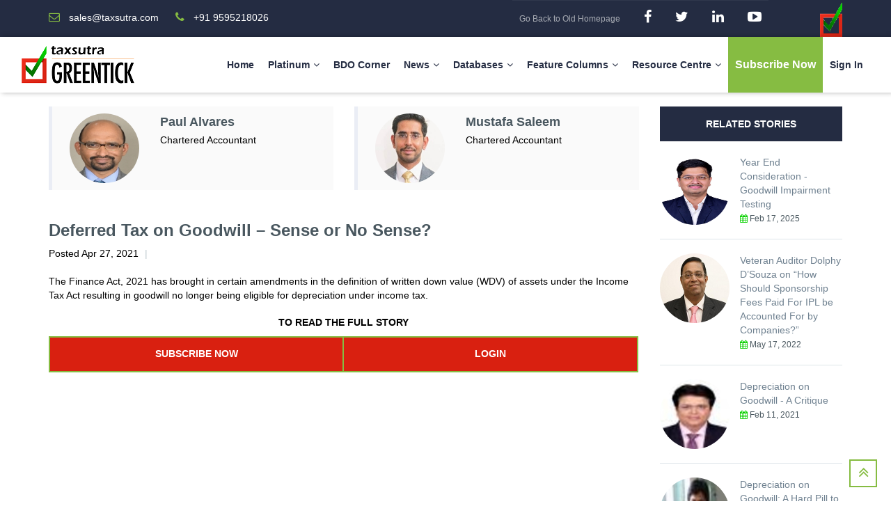

--- FILE ---
content_type: text/html; charset=UTF-8
request_url: https://greentick.taxsutra.com/article_details/450243/Deferred_Tax_on_Goodwill_%E2%80%93_Sense_or_No_Sense?
body_size: 11414
content:
<!DOCTYPE html>
<html lang="en">
<head>
    <title>Greentick |     Deferred_Tax_on_Goodwill_–_Sense_or_No_Sense 

</title>
    <meta charset="utf-8">
    <meta name="viewport" content="width=device-width, initial-scale=1.0">

    <meta name="description" content="GREENTICK – India’s First Accounting Platform: One Stop Shop for everything on IND-AS
    If you find Indian Accounting Standards (IND-AS) & Audit disclosures complicated, well you shall soon be doing a re-think, because Taxsutra has now unveiled India’s first accounting platform – “Greentick”, that will be your one-stop go-to-platform for all updates relating to the Indian Accounting & Auditing World, deconstructed in the most lucid manner.
    Accounting and Auditing have always needed a more specialized combination of information especially on the Regulatory Accounting standards, and tools which explain the disclosure requirements clearly.">

    <meta name="keywords" content="first accounting platform, indian accounting standards, accounting standards, auditing world, regulatory accounting standards, expert articles, news, indian news, global news, media news, greentick matinee shots, annual reports, greentick vantage, digest archive">

    <meta name="author" content="Greentick">
    
    <!-- LIBRARY FONT-->
    
    <link type="text/css" rel="stylesheet" href="https://greentick.taxsutra.com/frontend/assets/font/font-icon/font-awesome-4.4.0/css/font-awesome.css">
    <link type="text/css" rel="stylesheet" href="https://greentick.taxsutra.com/frontend/assets/font/font-icon/font-svg/css/Glyphter.css">
    <!-- LIBRARY CSS-->
    <link type="text/css" rel="stylesheet" href="https://greentick.taxsutra.com/frontend/assets/libs/animate/animate.css">
    <link type="text/css" rel="stylesheet" href="https://greentick.taxsutra.com/frontend/assets/libs/bootstrap-3.3.5/css/bootstrap.css">
    <link type="text/css" rel="stylesheet" href="https://greentick.taxsutra.com/frontend/assets/libs/owl-carousel-2.0/assets/owl.carousel.css">
    <link type="text/css" rel="stylesheet" href="https://greentick.taxsutra.com/frontend/assets/libs/selectbox/css/jquery.selectbox.css">
    <link type="text/css" rel="stylesheet" href="https://greentick.taxsutra.com/frontend/assets/libs/fancybox/css/jquery.fancybox.css">
    <link type="text/css" rel="stylesheet" href="https://greentick.taxsutra.com/frontend/assets/libs/fancybox/css/jquery.fancybox-buttons.css">
    <link type="text/css" rel="stylesheet" href="https://greentick.taxsutra.com/frontend/assets/libs/media-element/build/mediaelementplayer.min.css">
    <!-- STYLE CSS    -->
    <link type="text/css" rel="stylesheet" href="https://greentick.taxsutra.com/frontend/assets/css/color-1.css" id="color-skins">
    <!--link(type="text/css", rel='stylesheet', href='#', id="color-skins")-->
    <script src="https://greentick.taxsutra.com/frontend/assets/libs/jquery/jquery-2.1.4.min.js"></script>
    <script src="https://greentick.taxsutra.com/frontend/assets/libs/js-cookie/js.cookie.js"></script>

    <link href="https://cdn.jsdelivr.net/npm/select2@4.0.13/dist/css/select2.min.css" rel="stylesheet" />
    <script src="https://cdn.jsdelivr.net/npm/select2@4.0.13/dist/js/select2.min.js"></script>

    <link rel="apple-touch-icon" sizes="57x57" href="https://greentick.taxsutra.com/images/apple-icon-57x57.png">
    <link rel="apple-touch-icon" sizes="60x60" href="https://greentick.taxsutra.com/images/apple-icon-60x60.png">
    <link rel="apple-touch-icon" sizes="72x72" href="https://greentick.taxsutra.com/images/apple-icon-72x72.png">
    <link rel="apple-touch-icon" sizes="76x76" href="https://greentick.taxsutra.com/images/apple-icon-76x76.png">
    <link rel="apple-touch-icon" sizes="114x114" href="https://greentick.taxsutra.com/images/apple-icon-114x114.png">
    <link rel="apple-touch-icon" sizes="120x120" href="https://greentick.taxsutra.com/images/apple-icon-120x120.png">
    <link rel="apple-touch-icon" sizes="144x144" href="https://greentick.taxsutra.com/images/apple-icon-144x144.png">
    <link rel="apple-touch-icon" sizes="152x152" href="https://greentick.taxsutra.com/images/apple-icon-152x152.png">
    <link rel="apple-touch-icon" sizes="180x180" href="https://greentick.taxsutra.com/images/apple-icon-180x180.png">
    <link rel="icon" type="image/png" sizes="192x192"  href="https://greentick.taxsutra.com/images/android-icon-192x192.png">
    <link rel="icon" type="image/png" sizes="32x32" href="https://greentick.taxsutra.com/images/favicon-32x32.png">
    <link rel="icon" type="image/png" sizes="96x96" href="https://greentick.taxsutra.com/images/favicon-96x96.png">
    <link rel="icon" type="image/png" sizes="16x16" href="https://greentick.taxsutra.com/images/favicon-16x16.png">
    <link rel="manifest" href="https://greentick.taxsutra.com/images/manifest.json">
    <meta name="msapplication-TileColor" content="#ffffff">
    <meta name="msapplication-TileImage" content="/ms-icon-144x144.png">
    <meta name="theme-color" content="#ffffff">


    
    <link href='https://fonts.googleapis.com/css2?family=Roboto:ital,wght@0,100;0,300;0,400;0,500;0,700;0,900;1,100;1,300;1,400;1,500;1,700;1,900&display=swap' rel='stylesheet'>

    <link type="text/css" rel="stylesheet" href="https://greentick.taxsutra.com/frontend/assets/css/main.css">
    <link rel="stylesheet" type="text/css" href="https://greentick.taxsutra.com/frontend/css/bootstrap-datepicker.css" />
    
    <style>
        body {
            padding: 0;
            margin: 0;
            font-size: 14px;
            font-family: "Roboto Condensed", sans-serif;
            color: #343434;
        }
        .fa-calendar{
            color: #09d100;
        }
        h1, h2, h3, h4, h5, h6, .h1, .h2, .h3, .h4, .h5, .h6 {
            line-height: 1.5;
        }
    </style>

    
    
    
    
        <!-- Global site tag (gtag.js) - Google Analytics -->
    <script async src="https://www.googletagmanager.com/gtag/js?id=UA-228909250-2"></script>
    <script>
      window.dataLayer = window.dataLayer || [];
      function gtag(){dataLayer.push(arguments);}
      gtag('js', new Date());

      gtag('config', 'UA-228909250-2');
    </script>
</head><body><!-- HEADER-->
    <style>
        .socials a i{
            font-size: 20px;
        }
        header .header-topbar span {
            font-size: 14px;
        }

        header .header-main .navigation .nav-links li .main-menu {
            text-transform: capitalize;
            font-weight: 700;
            font-size:14px;
        }
        .hyperlink{
            text-decoration: underline !important;
        }
    </style>
<header>
    <div class="header-topbar">
        <div class="container">
            <div class="topbar-left pull-left">
                <div class="email">
                    <a href="mailto: sales@taxsutra.com">
                        <i class="topbar-icon fa fa-envelope-o"></i>
                        <span>sales@taxsutra.com</span>
                    </a>
                </div>
                <div class="hotline">
                    <a href="tel: 9595218026">
                        <i class="topbar-icon fa fa-phone"></i>
                        <span>+91 9595218026</span>
                    </a>
                </div>
            </div>
            <div class="topbar-right pull-right">
                <div class="socials">
                    <a href="/old-home" target="_blank"  class="facebook" style="text-decoration:underline;">Go Back to Old Homepage</a>
                    <a href="https://www.facebook.com/Taxsutra/" target="_blank"  class="facebook"><i class="fa fa-facebook"></i></a>
                    <a  href="https://twitter.com/taxsutra" target="_blank" class="twitter"><i class="fa fa-twitter"></i></a>
                    <a href="https://in.linkedin.com/company/taxsutra" target="_blank" class="dribbble"><i class="fa fa-linkedin"></i></a>
                    <a href="https://www.youtube.com/user/TaxsutraTV" target="_blank" class="dribbble"><i class="fa fa-youtube-play"></i></a>
                </div>
                <div class="group-sign-in">
                    
                    <!-- <a href="login.html" class="login">login</a>
                    <a href="register.html" class="register">register</a> -->
                    <a href="https://greentick.taxsutra.com" class="header-logo">
                        <img src="https://greentick.taxsutra.com/frontend/assets/images/logo-color-12.png" alt="Greentick" height="50px" />
                    </a>
                </div>
            </div>
        </div>
    </div>
    <div class="header-main homepage-01">
        
        <div class="container-fluid">
            <div class="header-main-wrapper">
                <div class="navbar-heade">
                    <div class="logo pull-left">
                        <a href="https://greentick.taxsutra.com" class="header-logo"><img src="https://greentick.taxsutra.com/frontend/assets/images/logo-color-123.png" alt=""/></a>
                        

                    </div>
                    <button type="button" data-toggle="collapse" data-target=".navigation" class="navbar-toggle edugate-navbar"><span class="icon-bar"></span><span class="icon-bar"></span><span class="icon-bar"></span></button>
                </div>
                <nav class="navigation collapse navbar-collapse pull-right">
                    <ul class="nav-links nav navbar-nav">
                        <li><a href="https://greentick.taxsutra.com" class="main-menu">Home</a></li>
                        <li class="dropdown"><a href="javascript:void(0)" class="main-menu">Platinum<span class="fa fa-angle-down icons-dropdown"></span></a>
                            <ul class="dropdown-menu edugate-dropdown-menu-1">
                                <li><a href="https://greentick.taxsutra.com/master" class="link-page">Dolphy's Corner</a></li>
                                <li><a href="https://greentick.taxsutra.com/faq" class="link-page">Ind AS FAQs</a></li>
                                <li><a href="https://greentick.taxsutra.com/gscus-list" class="link-page">Start-Up Accounting</a></li>
                            </ul>
                        </li>
                        
                        <li><a href="https://greentick.taxsutra.com/bdo-corner" class="main-menu">BDO Corner</a></li>

                        <li class="dropdown"><a href="javascript:void(0)" class="main-menu">News<span class="fa fa-angle-down icons-dropdown"></span></a>
                            <ul class="dropdown-menu edugate-dropdown-menu-1">
                                
                                <li><a href="https://greentick.taxsutra.com/all-types-news" class="link-page">All News</a></li>
                                <li><a href="https://greentick.taxsutra.com/indian-news" class="link-page">Indian News Updates</a></li>
                                <li><a href="https://greentick.taxsutra.com/global-news" class="link-page">Global News Updates</a></li>
                                <li><a href="https://greentick.taxsutra.com/media-news" class="link-page">Media News Updates</a></li>
                                <li><a href="https://greentick.taxsutra.com/case-law" class="link-page">Case Law</a></li>
                                
                            </ul>
                        </li> 
                        <li class="dropdown"><a href="javascript:void(0)" class="main-menu">Databases<span class="fa fa-angle-down icons-dropdown"></span></a>
                            <ul class="dropdown-menu edugate-dropdown-menu-1">
                                <li><a href="https://greentick.taxsutra.com/caro-database" class="link-page">CARO Database</a></li>
                                <li><a href="https://greentick.taxsutra.com/key-audit-matters" class="link-page">Key Audit Matters</a></li>
                                <li><a href="https://greentick.taxsutra.com/emphasis-of-matters" class="link-page">Emphasis of Matter</a></li>
                                <li><a href="https://greentick.taxsutra.com/annual-report" class="link-page">Annual Reports</a></li>
                                <li><a href="https://greentick.taxsutra.com/eac" class="link-page">Expert Advisory Committee Opinions</a></li>
                                <li><a href="https://greentick.taxsutra.com/guidance-notes" class="link-page">Guidance Notes & Exposure Drafts</a></li>
                                <li><a href="https://greentick.taxsutra.com/itfgbulletins" class="link-page">ITFG Bulletins</a></li>
                            </ul>
                        </li>
                        <li class="dropdown"><a href="javascript:void(0)" class="main-menu">Feature Columns<span class="fa fa-angle-down icons-dropdown"></span></a>
                            <ul class="dropdown-menu edugate-dropdown-menu-1">
                                <li><a href="https://greentick.taxsutra.com/articles" class="link-page">Expert Articles</a></li>
                                <li><a href="https://greentick.taxsutra.com/nfra-corner" class="link-page">NFRA Corner</a></li>
                                <li><a href="https://greentick.taxsutra.com/greentick-vantage" class="link-page">Accounting & Auditing Checklists</a></li>
                                <li><a href="https://greentick.taxsutra.com/gsc-list/Exclusive Compilations OR Stories/2" class="link-page">Special Compilations/Research Papers</a></li>
                                <li><a href="https://greentick.taxsutra.com/accounting-scoops" class="link-page">Accounting Illustrations</a></li>
                                <li><a href="https://greentick.taxsutra.com/matineeshots" class="link-page">Accounting Case Studies</a></li>
                                <li><a href="https://greentick.taxsutra.com/news-letters" class="link-page">Newsletters Archive -Tick Talks</a></li>
                                <li><a href="https://greentick.taxsutra.com/gsc-list/Ind AS &amp; I-GAAP Simplified/4" class="link-page">Ind AS & I-GAAP Simplified</a></li>
                                <li><a href="https://greentick.taxsutra.com/gsc-list/Ind AS &amp; IFRS Instances Amongst Cos/3" class="link-page">Ind AS & IFRS Instances Amongst Cos</a></li>
                                <li><a href="https://greentick.taxsutra.com/gsc-list/Tabulation of Differences between Ind AS, AS &amp; IFRS/1" class="link-page">Tabulation of Differences between Ind AS, AS & IFRS</a></li>
                                <li><a href="https://greentick.taxsutra.com/kam-digest-archive" class="link-page">KAM Digest Archive</a></li>
                            </ul>
                        </li> 
                        <li class="dropdown"><a href="javascript:void(0)" class="main-menu">Resource Centre<span class="fa fa-angle-down icons-dropdown"></span></a>
                            <ul class="dropdown-menu edugate-dropdown-menu-1">
                                <li><a href="https://referencer.taxsutra.com/" class="link-page">Annual Report Referencer</a></li>
                                <li><a href="https://greentick.taxsutra.com/ask-a-query" class="link-page">Dr. Greentick - Ask A Query</a></li>
                                <li><a href="https://www.taxsutralearninghub.com/" class="link-page">E-Learning (250+ Hours)</a></li>
                                <li><a href="https://www.taxsutrareservoir.com/products?category=7&type=category_list" class="link-page">E-Books</a></li>
                                
                            </ul>
                        </li>
                        <li class="btn btn-green" style="padding: 0;">
                            <a href="https://greentick.taxsutra.com/subscribe-now" class="main-menu" style="color: #FFF;">
                                <span style="font-size: 16px;">Subscribe Now</span>
                            </a>
                        </li>                       
                        
                                                    <li>
                                <a href="https://greentick.taxsutra.com/user-login" class="main-menu">
                                    Sign In
                                </a>
                            </li>
                            
                        
                        <!-- <li class="dropdown"><a href="javascript:void(0)" class="main-menu">Articles<span class="fa fa-angle-down icons-dropdown"></span></a>
                            <ul class="dropdown-menu edugate-dropdown-menu-1">
                                <li><a href="https://greentick.taxsutra.com/article_file" class="link-page">Articles</a></li>
                                <li><a href="https://greentick.taxsutra.com/articles" class="link-page">Articles</a></li>
                            </ul>
                        </li> -->
                        
                        
                        
                        
                    </ul>
                </nav>
            </div>
        </div>
    </div>
</header>

<style>
    .popular-img-class {
        width: 100px;
        height: 100px;
        border-radius: 50%;
    }
    .rating {
        unicode-bidi: bidi-override;
        direction: rtl;
        width: 10em;
    }

    .rating input {
        position: absolute;
        left: -999999px;
    }

    .rating label {
        display: inline-block;
        font-size: 0;
    }

    .rating > label:before {
        position: relative;
        font: 24px/1 FontAwesome;
        display: block;
        content: "\f005";
        font-size: 42px;
        color: #ccc;
        background: -webkit-linear-gradient(-45deg, #d9d9d9 0%, #b3b3b3 100%);
        -webkit-background-clip: text;
        -webkit-text-fill-color: transparent;
    }

    .rating1 > label:before {
        position: relative;
        font: 24px/1 FontAwesome;
        display: block;
        content: "\f005";
        font-size: 24px;
        color: #ccc;
        background: -webkit-linear-gradient(-45deg, #d9d9d9 0%, #b3b3b3 100%);
        -webkit-background-clip: text;
        -webkit-text-fill-color: transparent;
    }

    .rating1 {
        width: 7em;
        margin-top: 10px;
        margin-bottom: 10px;
    }

    .rating > label:hover:before,
    .rating > label:hover ~ label:before,
    .rating > label.selected:before,
    .rating > label.selected ~ label:before {
        color: #FFD700;
        background: -webkit-linear-gradient(-45deg, #FFD700 0%, #FFD700 100%);
        -webkit-background-clip: text;
        -webkit-text-fill-color: transparent;
    }
    .subscription-add:hover{
        text-decoration: underline;
    }

    table td[class*="col-"], table th[class*="col-"], table tr[class="table-row"] th{
        border: 2px solid #86bc42;
        padding: 10px;
    }
    
</style>
<!-- WRAPPER-->
<div id="wrapper-content"><!-- PAGE WRAPPER-->
    <div id="page-wrapper"><!-- MAIN CONTENT-->
        <div class="main-content"><!-- CONTENT-->
            <div class="content">
                <!--  <div class="section background-opacity page-title set-height-top">
                    <div class="container">
                        <div class="page-title-wrapper"><h2 class="captions">Article</h2>
                            <ol class="breadcrumb">
                                <li><a href="/">Home</a></li>
                                <li><a href="/articles">Article</a></li>
                                <li class="active"><a href="#">Article Detail</a></li>
                            </ol>
                        </div>
                    </div>
                </div> -->
                <!-- <div class="section nav-subscribe">
                    <div class="container">
                        <div class="nav-subscribe-wrapper">
                            <div class="nav-subscribe-left"><p class="subscribe-text news-detail-subscribe">Constantly growing <b class="focus">theme</b> collection</p></div>
                            <div class="nav-subscribe-right">
                                <button class="btn btn-green btn-bold"><span>PURCHASE THEME</span></button>
                            </div>
                        </div>
                    </div>
                </div> -->
                <div class="section section-padding news-detail">
                    <div class="container">
                        <div class="news-detail-wrapper">
                            <div class="row">
                                <div class="col-md-9 col-sm-12">
                                    <div class="author-details">
                                        <div class="news-author">
                                            <div class="media">
                                                <div class="media-left"><a href="#" class="media-image"><img src="https://greentick.taxsutra.com/frontend/assets/images/news/news-2.jpg" id="author-img" alt="author" class="author-image"/></a></div>
                                                <div class="media-body">
                                                    <div class="info">
                                                        <div class="author item"><a href="#" id="main_author">Valeria</a></div>
                                                    </div>
                                                    <div class="info">
                                                        <div class="author item" id="affiliations"><p></p></div>
                                                    </div>
                                                    
                                                    <div class="des">
                                                        <!-- <p>Sed dui lorem, adipiscing in adipiscing et, interdum nec metus.</p> -->
                                                    </div>
                                                </div>
                                            </div>
                                        </div>
                                    </div>
                                    
                                    <div class="news-detail">
                                        

                                        <h4 class="title-news" id="title-news"></h4>

                                        <div class="info">
                                            <!-- <div class="author item">
                                                <a href="#">
                                                    <span>By&nbsp;</span><span id="author_name">Author Name</span>
                                                </a>
                                            </div> 
                                            <div class="comment item">
                                                <a href="#"><span>24</span><span>&nbsp;Comments</span></a>
                                            </div> -->
                                            <div class="date-time item">
                                                <span>Posted&nbsp;</span><span id="posted_date"></span>
                                                

                                            </div>
                                            <div class="comment item">
                                                                                            </div>
                                            
                                        </div>
                                        <div class="news-content"  style="margin-bottom: 20px;">
                                            <div class="news-des" id="news-des">
                                                <p>One of the clients for whom an auditor intends not to prepare the balance sheet and profit and loss account for Limited Review under clause 41 of the Listing Agreement, claims that the auditors can complete the Limited Review with the trial balance and the ‘results’ as per the format required by clause 41 of the Listing Agreement.</p>
                                            </div>
                                        </div>

                                                                                
                                                                                    <div class="comment-write write-comment" style="display: none;">
                                                <div class="comment-write-title underline">Rate this Article</div>
                                                <form action="#" class="form-comment">
                                                    <div class="row">
                                                        <!-- <div class="col-md-6">
                                                            <div class="form-group">
                                                                <div class="input-icon right"><i class="fa fa-user"></i><input type="text" placeholder="Name" class="form-control form-input"/></div>
                                                            </div>
                                                        </div>
                                                        <div class="col-md-6">
                                                            <div class="form-group">
                                                                <div class="input-icon right"><i class="fa fa-envelope"></i><input type="text" placeholder="Email" class="form-control form-input"/></div>
                                                            </div>
                                                        </div> -->

                                                        <div class="col-md-12">
                                                            
                                                            <h3 style="margin-bottom: 10px;">Tell others what you think</h3>
                                                            <div class="rating">
                                                                <label>
                                                                    <input type="radio" name="rating" value="5" title="5 stars"> 5
                                                                </label>
                                                                <label>
                                                                    <input type="radio" name="rating" value="4" title="4 stars"> 4
                                                                </label>
                                                                <label>
                                                                    <input type="radio" name="rating" value="3" title="3 stars"> 3
                                                                </label>
                                                                <label>
                                                                    <input type="radio" name="rating" value="2" title="2 stars"> 2
                                                                </label>
                                                                <label>
                                                                    <input type="radio" name="rating" value="1" title="1 star"> 1
                                                                </label>
                                                            </div>
                                                        </div>
                                                        <div class="col-md-12">
                                                            <h3>Review</h3>
                                                            <div class="contact-question form-group">
                                                                <textarea class="form-control form-input" placeholder="Write a review" id="write_review"></textarea>
                                                            </div>
                                                        </div>
                                                    </div>
                                                    <div class="contact-submit">
                                                        <button id="submitRating" class="btn btn-green btn-bold"><span>SUBMIT COMMENT</span></button>
                                                    </div>
                                                </form>
                                            </div>
                                                                            </div>
                                </div>
                                <div class="col-md-3 col-sm-12 sidebar layout-right">
                                    <div class="row">
                                        <!-- <div class="recent-post-widget widget col-sm-6 col-md-12 col-xs-6 sd380">
                                            <div class="title-widget">recent post</div>
                                            <div class="content-widget">
                                                <div class="media">
                                                    <div class="media-left"><a href="/article_details" class="link"><img src="https://greentick.taxsutra.com/frontend/assets/images/popular/popular-1.jpg" alt="" class="media-image"/></a></div>
                                                    <div class="media-right">
                                                        <div class="info">
                                                            <div class="date-created item"><a href="#"><span>Aug 18, 2015</span></a></div>
                                                        </div>
                                                        <a href="/article_details" class="link comment"><i class="fa fa-comment"></i><span>3</span></a><a href="/article_details" class="link title">Are financial statements required to be provided to the auditor for ‘limited review’ under clause 41 of the Listing Agreement?</a></div>
                                                </div>
                                            </div>
                                        </div> -->
                                        <div class="popular-course-widget widget col-sm-6 col-md-12 col-xs-6 sd380">
                                            <div class="title-widget">Related Stories</div>
                                            <div class="content-widget">

                                                                                                
                                                    <div class="media">
                                                        <div class="media-left">
                                                            
                                                                                                                        <a href="https://greentick.taxsutra.com/article_details/450505/Year-End-Consideration---Goodwill-Impairment-Testing" class="link">
                                                                                                                                    <img src="https://greentick.taxsutra.com/upload/authors/08-01-2025-10-20-59_IMG_5277.jpeg" alt="Popular Articles" class="media-image popular-img-class" title="C.A. Harit Jagdip Mankad" />
                                                                                                                            </a>
                                                        </div>
                                                        <div class="media-right">
                                                            <a href="https://greentick.taxsutra.com/article_details/450505/Year-End-Consideration---Goodwill-Impairment-Testing" class="link title">
                                                                Year End Consideration - Goodwill Impairment Testing
                                                            </a>

                                                            <div class="info">
                                                                <div class="author item">
                                                                    <a href="#">
                                                                        <span>
                                                                            <i class="fa fa-calendar" aria-hidden="true"></i> 
                                                                            Feb 17, 2025
                                                                        </span>
                                                                    </a>
                                                                </div>
                                                            </div>
                                                        </div>
                                                    </div>
                                                
                                                    <div class="media">
                                                        <div class="media-left">
                                                            
                                                                                                                        <a href="https://greentick.taxsutra.com/article_details/450356/Veteran-Auditor-Dolphy-D’Souza-on-“How-Should-Sponsorship-Fees-Paid-For-IPL-be-Accounted-For-by-Companies?”" class="link">
                                                                                                                                    <img src="https://greentick.taxsutra.com/upload/authors/17-07-2023-14-40-11_13-03-2021-13-44-04_22-01-2021-11-50-42_Dolphy Dsouza.jpg" alt="Popular Articles" class="media-image popular-img-class" title="Dolphy D&#039;Souza" />
                                                                                                                            </a>
                                                        </div>
                                                        <div class="media-right">
                                                            <a href="https://greentick.taxsutra.com/article_details/450356/Veteran-Auditor-Dolphy-D’Souza-on-“How-Should-Sponsorship-Fees-Paid-For-IPL-be-Accounted-For-by-Companies?”" class="link title">
                                                                Veteran Auditor Dolphy D’Souza on “How Should Sponsorship Fees Paid For IPL be Accounted For by Companies?”
                                                            </a>

                                                            <div class="info">
                                                                <div class="author item">
                                                                    <a href="#">
                                                                        <span>
                                                                            <i class="fa fa-calendar" aria-hidden="true"></i> 
                                                                            May 17, 2022
                                                                        </span>
                                                                    </a>
                                                                </div>
                                                            </div>
                                                        </div>
                                                    </div>
                                                
                                                    <div class="media">
                                                        <div class="media-left">
                                                            
                                                                                                                        <a href="https://greentick.taxsutra.com/article_details/450323/Depreciation-on-Goodwill---A-Critique" class="link">
                                                                                                                                    <img src="https://greentick.taxsutra.com/upload/authors/26-07-2021-11-08-23_Ravi.jpg" alt="Popular Articles" class="media-image popular-img-class" title="Ravi Mehta" />
                                                                                                                            </a>
                                                        </div>
                                                        <div class="media-right">
                                                            <a href="https://greentick.taxsutra.com/article_details/450323/Depreciation-on-Goodwill---A-Critique" class="link title">
                                                                Depreciation on Goodwill - A Critique
                                                            </a>

                                                            <div class="info">
                                                                <div class="author item">
                                                                    <a href="#">
                                                                        <span>
                                                                            <i class="fa fa-calendar" aria-hidden="true"></i> 
                                                                            Feb 11, 2021
                                                                        </span>
                                                                    </a>
                                                                </div>
                                                            </div>
                                                        </div>
                                                    </div>
                                                
                                                    <div class="media">
                                                        <div class="media-left">
                                                            
                                                                                                                        <a href="https://greentick.taxsutra.com/article_details/450317/Depreciation-on-Goodwill:-A-Hard-Pill-to-Swallow-for-Corporates" class="link">
                                                                                                                                    <img src="https://greentick.taxsutra.com/upload/authors/26-07-2021-10-44-15_Parthiv.jpg" alt="Popular Articles" class="media-image popular-img-class" title="Parthiv Kamdar" />
                                                                                                                            </a>
                                                        </div>
                                                        <div class="media-right">
                                                            <a href="https://greentick.taxsutra.com/article_details/450317/Depreciation-on-Goodwill:-A-Hard-Pill-to-Swallow-for-Corporates" class="link title">
                                                                Depreciation on Goodwill: A Hard Pill to Swallow for Corporates
                                                            </a>

                                                            <div class="info">
                                                                <div class="author item">
                                                                    <a href="#">
                                                                        <span>
                                                                            <i class="fa fa-calendar" aria-hidden="true"></i> 
                                                                            Feb 02, 2021
                                                                        </span>
                                                                    </a>
                                                                </div>
                                                            </div>
                                                        </div>
                                                    </div>
                                                
                                                    <div class="media">
                                                        <div class="media-left">
                                                            
                                                                                                                        <a href="https://greentick.taxsutra.com/article_details/450315/Depreciation-on-Goodwill-–-A-Will-Without-a-Way" class="link">
                                                                                                                                    <img src="https://greentick.taxsutra.com/upload/authors/12-11-2020-00-43-25_Simachal Mohanty.jpg" alt="Popular Articles" class="media-image popular-img-class" title="Simachal Mohanty" />
                                                                                                                            </a>
                                                        </div>
                                                        <div class="media-right">
                                                            <a href="https://greentick.taxsutra.com/article_details/450315/Depreciation-on-Goodwill-–-A-Will-Without-a-Way" class="link title">
                                                                Depreciation on Goodwill – A Will Without a Way
                                                            </a>

                                                            <div class="info">
                                                                <div class="author item">
                                                                    <a href="#">
                                                                        <span>
                                                                            <i class="fa fa-calendar" aria-hidden="true"></i> 
                                                                            Feb 26, 2021
                                                                        </span>
                                                                    </a>
                                                                </div>
                                                            </div>
                                                        </div>
                                                    </div>
                                                                                                                                            </div>
                                        </div>
                                    </div>
                                </div>


                            </div>
                        </div>
                    </div>
                </div>
            </div>
        </div>
    </div>
    <!-- BUTTON BACK TO TOP-->
    <div id="back-top"><a href="#top"><i class="fa fa-angle-double-up"></i></a></div>
</div>


<!-- Modal -->
<div class="modal fade" id="myModal" role="dialog">
    <div class="modal-dialog modal-md">
        <div class="modal-content">
            <div class="modal-header">
                <button type="button" class="close" data-dismiss="modal">&times;</button>
                <h4 class="modal-title">Greentick Subscription</h4>
            </div>
            <div class="modal-body">
                <p align="center"> For Subscription, please get in touch with Vidyadhar Mhatre at <br><a href="tel: 93200 54016">+91 93200 54016</a> or write to us at <a href="mailto: sales@taxsutra.com">sales@taxsutra.com</a></p>
            </div>
            <div class="modal-footer">
                <button type="button" class="btn btn-green btn-bold" data-dismiss="modal">Close</button>
            </div>
        </div>
    </div>
</div>

<!-- FOOTER-->
<footer>
    

    <div class="footer-main">
        <div class="container">
            <div class="footer-main-wrapper">
                <div class="row">
                    <div class="col-2">
                        <div class="col-md-3 col-sm-6 col-xs-6 sd380">
                            <div class="edugate-widget widget">
                                <div class="title-widget">Greentick</div>
                                <div class="content-widget"><p>Greentick Taxsutra.</p>

                                    <div class="info-list">
                                        <ul class="list-unstyled">
                                            <li><i class="fa fa-envelope-o"></i><a href="mailto: sales@taxsutra.com">sales@taxsutra.com</a></li>
                                            <li><i class="fa fa-phone"></i><a href="tel: 9595218026">+91 9595218026</a></li>
                                            <!-- <li><i class="fa fa-map-marker"></i><a href="contact.php"><p>Realtime Taxsutra Services Pvt. Ltd. <br>
                                                Office no 2-5, First Floor, Lokmanya House,<br>
                                                Lokmanya Colony, Paud Road, Kothrud,<br>
                                                Pune – 411038</p></a></li> -->
                                        </ul>
                                    </div>
                                </div>
                            </div>
                        </div>
                        <div class="col-md-2 col-sm-6 col-xs-6 sd380">
                            <div class="useful-link-widget widget">
                                <div class="title-widget">USEFUL LINKS</div>
                                <div class="content-widget">
                                    <div class="useful-link-list">
                                        <div class="row">
                                            <div class="col-md-12 col-sm-12 col-xs-12">
                                                <ul class="list-unstyled">
                                                    <li><i class="fa fa-angle-right"></i><a href="https://www.taxsutra.com/" target="_blank">Taxsutra</a></li>
                                                    <li><i class="fa fa-angle-right"></i><a href="https://tp.taxsutra.com/" target="_blank">Transfer Pricing</a></li>
                                                    <li><i class="fa fa-angle-right"></i><a href="http://www.lawstreetindia.com/" target="_blank">Law Street India</a></li>
                                                    <li><i class="fa fa-angle-right"></i><a href="http://gstsutra.com/" target="_blank">GST Sutra</a></li>
                                                    
                                                    <li><i class="fa fa-angle-right"></i><a href="https://database.taxsutra.com/" target="_blank">Taxsutra Database</a></li>
                                                    <li><i class="fa fa-angle-right"></i><a href="https://taxsutrareservoir.com/" target="_blank">Taxsutra Reservoir</a></li>
                                                    <li><i class="fa fa-angle-right" ></i><a href="https://jobjet.taxsutra.com/" target="_blank">Taxsutra JobJet</a></li>
                                                    <li><i class="fa fa-angle-right" ></i><a href="https://atoll.taxsutra.com/" target="_blank">Atoll</a></li>
                                                    
                                                </ul>
                                            </div>
                                        </div>
                                    </div>
                                </div>
                            </div>
                        </div>
                    </div>
                    <div class="col-2">
                        <div class="col-md-4 col-sm-6 col-xs-6 sd380">
                            <a class="twitter-timeline" data-width="100%" data-height="300" data-theme="dark" href="https://twitter.com/Taxsutra?ref_src=twsrc%5Etfw">Tweets by Taxsutra</a> <script async src="https://platform.twitter.com/widgets.js" charset="utf-8"></script>
                            
                        </div>
                        <div class="col-md-3 col-sm-6 col-xs-6 sd380">
                            <div class="mailing-widget widget">
                                <div class="title-widget">Social</div>
                                
                                <div class="content-wiget">
                                    

                                    <!-- <form action="index.html"> -->
                                        
                                    <!-- </form> -->
                                    <p>We respect your privacy</p>

                                    <div class="socials">
                                        <a href="https://www.facebook.com/Taxsutra/" target="_blank"  class="facebook"><i class="fa fa-facebook"></i></a>
                                        <!-- <a href="#" class="google"><i class="fa fa-google-plus"></i></a> -->
                                        <a  href="https://twitter.com/taxsutra" target="_blank" class="twitter"><i class="fa fa-twitter"></i></a>
                                        <!-- <a href="#" class="pinterest"><i class="fa fa-pinterest"></i></a> -->
                                        <!-- <a href="#" class="blog"><i class="fa fa-rss"></i></a> -->
                                        <a href="https://in.linkedin.com/company/taxsutra" target="_blank" class="dribbble"><i class="fa fa-linkedin"></i></a>
                                        <a href="https://www.youtube.com/user/TaxsutraTV" target="_blank" class="dribbble"><i class="fa fa-youtube-play"></i></a>
                                    </div>
                                </div>
                            </div>
                        </div>
                    </div>
                </div>
            </div>
            <div class="hyperlink">
                <div class="pull-left hyper-left">
                    <ul class="list-inline">
                        <li>                            
                            <a href="https://greentick.taxsutra.com/privacy-policy" target="_blank">Privacy Policy</a>
                        </li>
                        <li><a href="https://greentick.taxsutra.com/disclaimer" target="_blank">Disclaimer</a></li>
                        <!-- <li><a href="about-us.html">ABOUT</a></li>
                        <li><a href="categories.html">PAGES</a></li>
                        <li><a href="news.html">NEWS</a></li>
                        <li><a href="contact.html">CONTACT</a></li> -->
                    </ul>
                </div>
                <div class="pull-right hyper-right">Copyright  © 2026 <a href="http://www.taxsutra.com/sites/default/files/docs/Copyright%20-%20Taxsutra.pdf" target="_blank" style="margin-left: 10px;">Realtime Taxsutra Services P Ltd </a></div>
            </div>
        </div>
    </div>
</footer>
<!-- <div class="body-2 loading" id="myloading">
    <div class="dots-loader"></div>
</div> -->

<div id="register_gold_user_modal" class="modal fade" role="dialog">
    <div class="modal-dialog modal-md">

        <!-- Modal content-->
        <div class="modal-content">
            <div class="modal-header">
                <button type="button" class="close" data-dismiss="modal">&times;</button>
                <h4 class="modal-title">
                    Contact Us
                </h4>

            </div>
            <div class="modal-body">
                <h5>                    
                    To subscribe to Greentick Gold (i.e. Rs 7500 per annum), or for queries regarding enterprise/bulk/corporate subscriptions for Greentick Platinum/Gold, kindly write to <a href="mailto: sales@taxsutra.com">sales@taxsutra.com</a>/<a href="mailto: kalpana.j@taxsutra.com">kalpana.j@taxsutra.com</a>/<a href="mailto: nischay.katakwar@taxsutra.com">nischay.katakwar@taxsutra.com</a> or contact us on <a href="tel: 9595218026">+91 9595218026</a> <br>
                </h5>
               
            </div>
           
        </div>

    </div>
</div>
<script src="https://greentick.taxsutra.com/frontend/assets/libs/bootstrap-3.3.5/js/bootstrap.min.js"></script>
<script src="https://greentick.taxsutra.com/frontend/assets/libs/smooth-scroll/jquery-smoothscroll.js"></script>
<script src="https://greentick.taxsutra.com/frontend/assets/libs/owl-carousel-2.0/owl.carousel.min.js"></script>
<script src="https://greentick.taxsutra.com/frontend/assets/libs/appear/jquery.appear.js"></script>
<script src="https://greentick.taxsutra.com/frontend/assets/libs/count-to/jquery.countTo.js"></script>
<script src="https://greentick.taxsutra.com/frontend/assets/libs/wow-js/wow.min.js"></script>
<script src="https://greentick.taxsutra.com/frontend/assets/libs/selectbox/js/jquery.selectbox-0.2.min.js"></script>
<script src="https://greentick.taxsutra.com/frontend/assets/libs/fancybox/js/jquery.fancybox.js"></script>
<script src="https://greentick.taxsutra.com/frontend/assets/libs/fancybox/js/jquery.fancybox-buttons.js"></script>
<!-- MAIN JS-->
<script src="https://greentick.taxsutra.com/frontend/js/bootstrap-datepicker.js" type="text/javascript"></script>
<script src="https://greentick.taxsutra.com/frontend/assets/js/main.js"></script>
<!-- LOADING SCRIPTS FOR PAGE-->
<script src="https://greentick.taxsutra.com/frontend/assets/js/pages/faq.js"></script>
<script src="https://greentick.taxsutra.com/frontend/assets/js/pages/gallery.js"></script>
<script src="https://greentick.taxsutra.com/frontend/assets/libs/isotope/isotope.pkgd.min.js"></script>
<!-- main js file alljsfunction.js -->
<script src="https://greentick.taxsutra.com/frontend/assets/js/alljsfunction.js"></script>

<script>
	var utype = "";
	// console.log("utype = "+utype);
	if (utype != null || utype != '') {
	    user_history();
	}

	function user_history() {
		$.ajax({
		    url: base_url+"update-user-history",
		    type: "GET",
		    data: {
		    	'_token' :"oweOzVtdq865gJo215vIRBypCAc2ZVpbREwjCsRn",
		    },
		    dataType: "json",
		    success: function(response) {
		        
		    },
		    error: function(xhr) {
		    }
		}); 
	}
</script>
    <script>
        var id = "450243";
        var ut = "";
        // console.log("ut = "+ut);
        if (ut == null || ut == '') {
            $('.choose-pricing').show();
        }else{
            $('.choose-pricing').hide();
        }

        $(document).on('click', '.subscription', function(event) {
            event.preventDefault();
            window.location.href = base_url+'subscribe-now';
            /*event.preventDefault();
            $('.course-table').css({
                width: '100%',
                height: '100%'
            });
            $('.outer-container').css('position', 'relative');
            $('.choose-pricing').show();
            $('html, body').animate({
                scrollTop: $(".choose-pricing").offset().top
            }, 1000);*/
        });
        dynamicArticleDetails(id);
        dynamicArticleContent(id);
        articleView(id);
        $(document).on('click', '.star', function(event) {
            event.preventDefault();
            /* Act on the event */
        });

        function articleView(id) {
            var url="https://greentick.taxsutra.com/view-articles";
            var data={
                id     : id,
                '_token' :"oweOzVtdq865gJo215vIRBypCAc2ZVpbREwjCsRn",
            }
            $.ajax({
                url: url,
                type: "POST", 
                data: data,
                dataType: "json",
                success: function(response) {
                    
                },
                error: function(xhr) {
                    
                }
            });
        }

        $('.rating input').change(function () {
            var $radio = $(this);
            $('.rating .selected').removeClass('selected');
            $radio.closest('label').addClass('selected');
        });

        $(document).on('click', '#submitRating', function(){
            event.preventDefault();
            var rating = $('input[name="rating"]:checked').val();

            var write_review = $('#write_review').val();
            var assign = 1;
            if (rating == 'undefined' || rating == undefined || rating == '') {
                assign = 0;
                alert('Please select rating');
            }
            else if ($.trim(write_review) == '') {
                assign = 0;
                alert('Please fill review');
            }

            if (assign == 1) {
                var url="https://greentick.taxsutra.com/add-article-review";
                var courseid = "";
                var data={
                    rating       : rating,
                    write_review : write_review,
                    serial_number     : id
                }
                $.ajax({
                    url: url,
                    type: "POST", //send it through post method
                    data: data,
                    dataType: "json",
                    success: function(response) {
                        if (response == 1) {
                            alert("Thank You");

                            setTimeout(function(){// wait for 5 secs(2)
                               location.reload(); // then reload the page.(3)
                            }, 2000);
                        }else{
                            alert("Somethink is wrong");
                        }
                    },
                    error: function(xhr) {
                        alert('Oops somethink is wrong');
                    }
                });
            }
        });
    </script>
</body>
</html>

